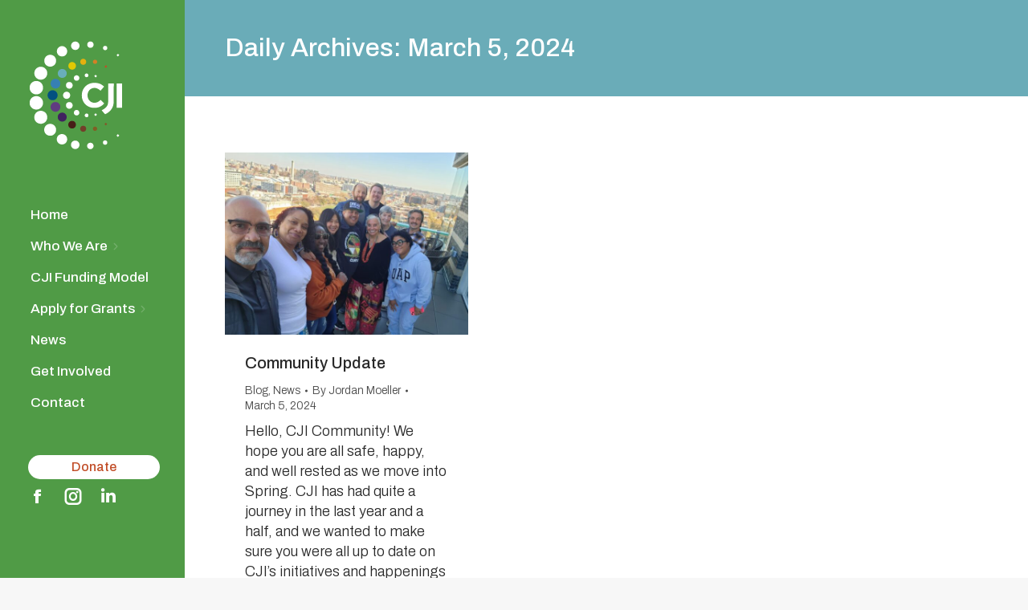

--- FILE ---
content_type: text/html; charset=UTF-8
request_url: https://cjifund.org/2024/03/05/
body_size: 16195
content:
<!DOCTYPE html>
<!--[if !(IE 6) | !(IE 7) | !(IE 8)  ]><!-->
<html lang="en-US" class="no-js">
<!--<![endif]-->
<head>
	<meta charset="UTF-8" />
		<meta name="viewport" content="width=device-width, initial-scale=1, maximum-scale=1, user-scalable=0">
			<link rel="profile" href="https://gmpg.org/xfn/11" />
	<title>March 5, 2024 &#8211; CJI</title>
<meta name='robots' content='max-image-preview:large' />
	<style>img:is([sizes="auto" i], [sizes^="auto," i]) { contain-intrinsic-size: 3000px 1500px }</style>
	<link rel='dns-prefetch' href='//cdnjs.cloudflare.com' />
<link rel='dns-prefetch' href='//maps.googleapis.com' />
<link rel='dns-prefetch' href='//fonts.googleapis.com' />
<link rel="alternate" type="application/rss+xml" title="CJI &raquo; Feed" href="https://cjifund.org/feed/" />
<link rel="alternate" type="application/rss+xml" title="CJI &raquo; Comments Feed" href="https://cjifund.org/comments/feed/" />
<script type="text/javascript">
/* <![CDATA[ */
window._wpemojiSettings = {"baseUrl":"https:\/\/s.w.org\/images\/core\/emoji\/16.0.1\/72x72\/","ext":".png","svgUrl":"https:\/\/s.w.org\/images\/core\/emoji\/16.0.1\/svg\/","svgExt":".svg","source":{"concatemoji":"https:\/\/cjifund.org\/wp-includes\/js\/wp-emoji-release.min.js?ver=6.8.3"}};
/*! This file is auto-generated */
!function(s,n){var o,i,e;function c(e){try{var t={supportTests:e,timestamp:(new Date).valueOf()};sessionStorage.setItem(o,JSON.stringify(t))}catch(e){}}function p(e,t,n){e.clearRect(0,0,e.canvas.width,e.canvas.height),e.fillText(t,0,0);var t=new Uint32Array(e.getImageData(0,0,e.canvas.width,e.canvas.height).data),a=(e.clearRect(0,0,e.canvas.width,e.canvas.height),e.fillText(n,0,0),new Uint32Array(e.getImageData(0,0,e.canvas.width,e.canvas.height).data));return t.every(function(e,t){return e===a[t]})}function u(e,t){e.clearRect(0,0,e.canvas.width,e.canvas.height),e.fillText(t,0,0);for(var n=e.getImageData(16,16,1,1),a=0;a<n.data.length;a++)if(0!==n.data[a])return!1;return!0}function f(e,t,n,a){switch(t){case"flag":return n(e,"\ud83c\udff3\ufe0f\u200d\u26a7\ufe0f","\ud83c\udff3\ufe0f\u200b\u26a7\ufe0f")?!1:!n(e,"\ud83c\udde8\ud83c\uddf6","\ud83c\udde8\u200b\ud83c\uddf6")&&!n(e,"\ud83c\udff4\udb40\udc67\udb40\udc62\udb40\udc65\udb40\udc6e\udb40\udc67\udb40\udc7f","\ud83c\udff4\u200b\udb40\udc67\u200b\udb40\udc62\u200b\udb40\udc65\u200b\udb40\udc6e\u200b\udb40\udc67\u200b\udb40\udc7f");case"emoji":return!a(e,"\ud83e\udedf")}return!1}function g(e,t,n,a){var r="undefined"!=typeof WorkerGlobalScope&&self instanceof WorkerGlobalScope?new OffscreenCanvas(300,150):s.createElement("canvas"),o=r.getContext("2d",{willReadFrequently:!0}),i=(o.textBaseline="top",o.font="600 32px Arial",{});return e.forEach(function(e){i[e]=t(o,e,n,a)}),i}function t(e){var t=s.createElement("script");t.src=e,t.defer=!0,s.head.appendChild(t)}"undefined"!=typeof Promise&&(o="wpEmojiSettingsSupports",i=["flag","emoji"],n.supports={everything:!0,everythingExceptFlag:!0},e=new Promise(function(e){s.addEventListener("DOMContentLoaded",e,{once:!0})}),new Promise(function(t){var n=function(){try{var e=JSON.parse(sessionStorage.getItem(o));if("object"==typeof e&&"number"==typeof e.timestamp&&(new Date).valueOf()<e.timestamp+604800&&"object"==typeof e.supportTests)return e.supportTests}catch(e){}return null}();if(!n){if("undefined"!=typeof Worker&&"undefined"!=typeof OffscreenCanvas&&"undefined"!=typeof URL&&URL.createObjectURL&&"undefined"!=typeof Blob)try{var e="postMessage("+g.toString()+"("+[JSON.stringify(i),f.toString(),p.toString(),u.toString()].join(",")+"));",a=new Blob([e],{type:"text/javascript"}),r=new Worker(URL.createObjectURL(a),{name:"wpTestEmojiSupports"});return void(r.onmessage=function(e){c(n=e.data),r.terminate(),t(n)})}catch(e){}c(n=g(i,f,p,u))}t(n)}).then(function(e){for(var t in e)n.supports[t]=e[t],n.supports.everything=n.supports.everything&&n.supports[t],"flag"!==t&&(n.supports.everythingExceptFlag=n.supports.everythingExceptFlag&&n.supports[t]);n.supports.everythingExceptFlag=n.supports.everythingExceptFlag&&!n.supports.flag,n.DOMReady=!1,n.readyCallback=function(){n.DOMReady=!0}}).then(function(){return e}).then(function(){var e;n.supports.everything||(n.readyCallback(),(e=n.source||{}).concatemoji?t(e.concatemoji):e.wpemoji&&e.twemoji&&(t(e.twemoji),t(e.wpemoji)))}))}((window,document),window._wpemojiSettings);
/* ]]> */
</script>
<link rel='stylesheet' id='mec-select2-style-css' href='https://cjifund.org/wp-content/plugins/modern-events-calendar-lite/assets/packages/select2/select2.min.css?ver=6.4.9' type='text/css' media='all' />
<link rel='stylesheet' id='mec-font-icons-css' href='https://cjifund.org/wp-content/plugins/modern-events-calendar-lite/assets/css/iconfonts.css?ver=6.8.3' type='text/css' media='all' />
<link rel='stylesheet' id='mec-frontend-style-css' href='https://cjifund.org/wp-content/plugins/modern-events-calendar-lite/assets/css/frontend.min.css?ver=6.4.9' type='text/css' media='all' />
<link rel='stylesheet' id='mec-tooltip-style-css' href='https://cjifund.org/wp-content/plugins/modern-events-calendar-lite/assets/packages/tooltip/tooltip.css?ver=6.8.3' type='text/css' media='all' />
<link rel='stylesheet' id='mec-tooltip-shadow-style-css' href='https://cjifund.org/wp-content/plugins/modern-events-calendar-lite/assets/packages/tooltip/tooltipster-sideTip-shadow.min.css?ver=6.8.3' type='text/css' media='all' />
<link rel='stylesheet' id='featherlight-css' href='https://cjifund.org/wp-content/plugins/modern-events-calendar-lite/assets/packages/featherlight/featherlight.css?ver=6.8.3' type='text/css' media='all' />
<link rel='stylesheet' id='mec-lity-style-css' href='https://cjifund.org/wp-content/plugins/modern-events-calendar-lite/assets/packages/lity/lity.min.css?ver=6.8.3' type='text/css' media='all' />
<link rel='stylesheet' id='mec-general-calendar-style-css' href='https://cjifund.org/wp-content/plugins/modern-events-calendar-lite/assets/css/mec-general-calendar.css?ver=6.8.3' type='text/css' media='all' />
<link rel='stylesheet' id='hfe-widgets-style-css' href='https://cjifund.org/wp-content/plugins/header-footer-elementor/inc/widgets-css/frontend.css?ver=2.8.1' type='text/css' media='all' />
<style id='wp-emoji-styles-inline-css' type='text/css'>

	img.wp-smiley, img.emoji {
		display: inline !important;
		border: none !important;
		box-shadow: none !important;
		height: 1em !important;
		width: 1em !important;
		margin: 0 0.07em !important;
		vertical-align: -0.1em !important;
		background: none !important;
		padding: 0 !important;
	}
</style>
<link rel='stylesheet' id='wp-block-library-css' href='https://cjifund.org/wp-includes/css/dist/block-library/style.min.css?ver=6.8.3' type='text/css' media='all' />
<style id='wp-block-library-theme-inline-css' type='text/css'>
.wp-block-audio :where(figcaption){color:#555;font-size:13px;text-align:center}.is-dark-theme .wp-block-audio :where(figcaption){color:#ffffffa6}.wp-block-audio{margin:0 0 1em}.wp-block-code{border:1px solid #ccc;border-radius:4px;font-family:Menlo,Consolas,monaco,monospace;padding:.8em 1em}.wp-block-embed :where(figcaption){color:#555;font-size:13px;text-align:center}.is-dark-theme .wp-block-embed :where(figcaption){color:#ffffffa6}.wp-block-embed{margin:0 0 1em}.blocks-gallery-caption{color:#555;font-size:13px;text-align:center}.is-dark-theme .blocks-gallery-caption{color:#ffffffa6}:root :where(.wp-block-image figcaption){color:#555;font-size:13px;text-align:center}.is-dark-theme :root :where(.wp-block-image figcaption){color:#ffffffa6}.wp-block-image{margin:0 0 1em}.wp-block-pullquote{border-bottom:4px solid;border-top:4px solid;color:currentColor;margin-bottom:1.75em}.wp-block-pullquote cite,.wp-block-pullquote footer,.wp-block-pullquote__citation{color:currentColor;font-size:.8125em;font-style:normal;text-transform:uppercase}.wp-block-quote{border-left:.25em solid;margin:0 0 1.75em;padding-left:1em}.wp-block-quote cite,.wp-block-quote footer{color:currentColor;font-size:.8125em;font-style:normal;position:relative}.wp-block-quote:where(.has-text-align-right){border-left:none;border-right:.25em solid;padding-left:0;padding-right:1em}.wp-block-quote:where(.has-text-align-center){border:none;padding-left:0}.wp-block-quote.is-large,.wp-block-quote.is-style-large,.wp-block-quote:where(.is-style-plain){border:none}.wp-block-search .wp-block-search__label{font-weight:700}.wp-block-search__button{border:1px solid #ccc;padding:.375em .625em}:where(.wp-block-group.has-background){padding:1.25em 2.375em}.wp-block-separator.has-css-opacity{opacity:.4}.wp-block-separator{border:none;border-bottom:2px solid;margin-left:auto;margin-right:auto}.wp-block-separator.has-alpha-channel-opacity{opacity:1}.wp-block-separator:not(.is-style-wide):not(.is-style-dots){width:100px}.wp-block-separator.has-background:not(.is-style-dots){border-bottom:none;height:1px}.wp-block-separator.has-background:not(.is-style-wide):not(.is-style-dots){height:2px}.wp-block-table{margin:0 0 1em}.wp-block-table td,.wp-block-table th{word-break:normal}.wp-block-table :where(figcaption){color:#555;font-size:13px;text-align:center}.is-dark-theme .wp-block-table :where(figcaption){color:#ffffffa6}.wp-block-video :where(figcaption){color:#555;font-size:13px;text-align:center}.is-dark-theme .wp-block-video :where(figcaption){color:#ffffffa6}.wp-block-video{margin:0 0 1em}:root :where(.wp-block-template-part.has-background){margin-bottom:0;margin-top:0;padding:1.25em 2.375em}
</style>
<style id='classic-theme-styles-inline-css' type='text/css'>
/*! This file is auto-generated */
.wp-block-button__link{color:#fff;background-color:#32373c;border-radius:9999px;box-shadow:none;text-decoration:none;padding:calc(.667em + 2px) calc(1.333em + 2px);font-size:1.125em}.wp-block-file__button{background:#32373c;color:#fff;text-decoration:none}
</style>
<style id='global-styles-inline-css' type='text/css'>
:root{--wp--preset--aspect-ratio--square: 1;--wp--preset--aspect-ratio--4-3: 4/3;--wp--preset--aspect-ratio--3-4: 3/4;--wp--preset--aspect-ratio--3-2: 3/2;--wp--preset--aspect-ratio--2-3: 2/3;--wp--preset--aspect-ratio--16-9: 16/9;--wp--preset--aspect-ratio--9-16: 9/16;--wp--preset--color--black: #000000;--wp--preset--color--cyan-bluish-gray: #abb8c3;--wp--preset--color--white: #FFF;--wp--preset--color--pale-pink: #f78da7;--wp--preset--color--vivid-red: #cf2e2e;--wp--preset--color--luminous-vivid-orange: #ff6900;--wp--preset--color--luminous-vivid-amber: #fcb900;--wp--preset--color--light-green-cyan: #7bdcb5;--wp--preset--color--vivid-green-cyan: #00d084;--wp--preset--color--pale-cyan-blue: #8ed1fc;--wp--preset--color--vivid-cyan-blue: #0693e3;--wp--preset--color--vivid-purple: #9b51e0;--wp--preset--color--accent: #e0c807;--wp--preset--color--dark-gray: #111;--wp--preset--color--light-gray: #767676;--wp--preset--gradient--vivid-cyan-blue-to-vivid-purple: linear-gradient(135deg,rgba(6,147,227,1) 0%,rgb(155,81,224) 100%);--wp--preset--gradient--light-green-cyan-to-vivid-green-cyan: linear-gradient(135deg,rgb(122,220,180) 0%,rgb(0,208,130) 100%);--wp--preset--gradient--luminous-vivid-amber-to-luminous-vivid-orange: linear-gradient(135deg,rgba(252,185,0,1) 0%,rgba(255,105,0,1) 100%);--wp--preset--gradient--luminous-vivid-orange-to-vivid-red: linear-gradient(135deg,rgba(255,105,0,1) 0%,rgb(207,46,46) 100%);--wp--preset--gradient--very-light-gray-to-cyan-bluish-gray: linear-gradient(135deg,rgb(238,238,238) 0%,rgb(169,184,195) 100%);--wp--preset--gradient--cool-to-warm-spectrum: linear-gradient(135deg,rgb(74,234,220) 0%,rgb(151,120,209) 20%,rgb(207,42,186) 40%,rgb(238,44,130) 60%,rgb(251,105,98) 80%,rgb(254,248,76) 100%);--wp--preset--gradient--blush-light-purple: linear-gradient(135deg,rgb(255,206,236) 0%,rgb(152,150,240) 100%);--wp--preset--gradient--blush-bordeaux: linear-gradient(135deg,rgb(254,205,165) 0%,rgb(254,45,45) 50%,rgb(107,0,62) 100%);--wp--preset--gradient--luminous-dusk: linear-gradient(135deg,rgb(255,203,112) 0%,rgb(199,81,192) 50%,rgb(65,88,208) 100%);--wp--preset--gradient--pale-ocean: linear-gradient(135deg,rgb(255,245,203) 0%,rgb(182,227,212) 50%,rgb(51,167,181) 100%);--wp--preset--gradient--electric-grass: linear-gradient(135deg,rgb(202,248,128) 0%,rgb(113,206,126) 100%);--wp--preset--gradient--midnight: linear-gradient(135deg,rgb(2,3,129) 0%,rgb(40,116,252) 100%);--wp--preset--font-size--small: 13px;--wp--preset--font-size--medium: 20px;--wp--preset--font-size--large: 36px;--wp--preset--font-size--x-large: 42px;--wp--preset--spacing--20: 0.44rem;--wp--preset--spacing--30: 0.67rem;--wp--preset--spacing--40: 1rem;--wp--preset--spacing--50: 1.5rem;--wp--preset--spacing--60: 2.25rem;--wp--preset--spacing--70: 3.38rem;--wp--preset--spacing--80: 5.06rem;--wp--preset--shadow--natural: 6px 6px 9px rgba(0, 0, 0, 0.2);--wp--preset--shadow--deep: 12px 12px 50px rgba(0, 0, 0, 0.4);--wp--preset--shadow--sharp: 6px 6px 0px rgba(0, 0, 0, 0.2);--wp--preset--shadow--outlined: 6px 6px 0px -3px rgba(255, 255, 255, 1), 6px 6px rgba(0, 0, 0, 1);--wp--preset--shadow--crisp: 6px 6px 0px rgba(0, 0, 0, 1);}:where(.is-layout-flex){gap: 0.5em;}:where(.is-layout-grid){gap: 0.5em;}body .is-layout-flex{display: flex;}.is-layout-flex{flex-wrap: wrap;align-items: center;}.is-layout-flex > :is(*, div){margin: 0;}body .is-layout-grid{display: grid;}.is-layout-grid > :is(*, div){margin: 0;}:where(.wp-block-columns.is-layout-flex){gap: 2em;}:where(.wp-block-columns.is-layout-grid){gap: 2em;}:where(.wp-block-post-template.is-layout-flex){gap: 1.25em;}:where(.wp-block-post-template.is-layout-grid){gap: 1.25em;}.has-black-color{color: var(--wp--preset--color--black) !important;}.has-cyan-bluish-gray-color{color: var(--wp--preset--color--cyan-bluish-gray) !important;}.has-white-color{color: var(--wp--preset--color--white) !important;}.has-pale-pink-color{color: var(--wp--preset--color--pale-pink) !important;}.has-vivid-red-color{color: var(--wp--preset--color--vivid-red) !important;}.has-luminous-vivid-orange-color{color: var(--wp--preset--color--luminous-vivid-orange) !important;}.has-luminous-vivid-amber-color{color: var(--wp--preset--color--luminous-vivid-amber) !important;}.has-light-green-cyan-color{color: var(--wp--preset--color--light-green-cyan) !important;}.has-vivid-green-cyan-color{color: var(--wp--preset--color--vivid-green-cyan) !important;}.has-pale-cyan-blue-color{color: var(--wp--preset--color--pale-cyan-blue) !important;}.has-vivid-cyan-blue-color{color: var(--wp--preset--color--vivid-cyan-blue) !important;}.has-vivid-purple-color{color: var(--wp--preset--color--vivid-purple) !important;}.has-black-background-color{background-color: var(--wp--preset--color--black) !important;}.has-cyan-bluish-gray-background-color{background-color: var(--wp--preset--color--cyan-bluish-gray) !important;}.has-white-background-color{background-color: var(--wp--preset--color--white) !important;}.has-pale-pink-background-color{background-color: var(--wp--preset--color--pale-pink) !important;}.has-vivid-red-background-color{background-color: var(--wp--preset--color--vivid-red) !important;}.has-luminous-vivid-orange-background-color{background-color: var(--wp--preset--color--luminous-vivid-orange) !important;}.has-luminous-vivid-amber-background-color{background-color: var(--wp--preset--color--luminous-vivid-amber) !important;}.has-light-green-cyan-background-color{background-color: var(--wp--preset--color--light-green-cyan) !important;}.has-vivid-green-cyan-background-color{background-color: var(--wp--preset--color--vivid-green-cyan) !important;}.has-pale-cyan-blue-background-color{background-color: var(--wp--preset--color--pale-cyan-blue) !important;}.has-vivid-cyan-blue-background-color{background-color: var(--wp--preset--color--vivid-cyan-blue) !important;}.has-vivid-purple-background-color{background-color: var(--wp--preset--color--vivid-purple) !important;}.has-black-border-color{border-color: var(--wp--preset--color--black) !important;}.has-cyan-bluish-gray-border-color{border-color: var(--wp--preset--color--cyan-bluish-gray) !important;}.has-white-border-color{border-color: var(--wp--preset--color--white) !important;}.has-pale-pink-border-color{border-color: var(--wp--preset--color--pale-pink) !important;}.has-vivid-red-border-color{border-color: var(--wp--preset--color--vivid-red) !important;}.has-luminous-vivid-orange-border-color{border-color: var(--wp--preset--color--luminous-vivid-orange) !important;}.has-luminous-vivid-amber-border-color{border-color: var(--wp--preset--color--luminous-vivid-amber) !important;}.has-light-green-cyan-border-color{border-color: var(--wp--preset--color--light-green-cyan) !important;}.has-vivid-green-cyan-border-color{border-color: var(--wp--preset--color--vivid-green-cyan) !important;}.has-pale-cyan-blue-border-color{border-color: var(--wp--preset--color--pale-cyan-blue) !important;}.has-vivid-cyan-blue-border-color{border-color: var(--wp--preset--color--vivid-cyan-blue) !important;}.has-vivid-purple-border-color{border-color: var(--wp--preset--color--vivid-purple) !important;}.has-vivid-cyan-blue-to-vivid-purple-gradient-background{background: var(--wp--preset--gradient--vivid-cyan-blue-to-vivid-purple) !important;}.has-light-green-cyan-to-vivid-green-cyan-gradient-background{background: var(--wp--preset--gradient--light-green-cyan-to-vivid-green-cyan) !important;}.has-luminous-vivid-amber-to-luminous-vivid-orange-gradient-background{background: var(--wp--preset--gradient--luminous-vivid-amber-to-luminous-vivid-orange) !important;}.has-luminous-vivid-orange-to-vivid-red-gradient-background{background: var(--wp--preset--gradient--luminous-vivid-orange-to-vivid-red) !important;}.has-very-light-gray-to-cyan-bluish-gray-gradient-background{background: var(--wp--preset--gradient--very-light-gray-to-cyan-bluish-gray) !important;}.has-cool-to-warm-spectrum-gradient-background{background: var(--wp--preset--gradient--cool-to-warm-spectrum) !important;}.has-blush-light-purple-gradient-background{background: var(--wp--preset--gradient--blush-light-purple) !important;}.has-blush-bordeaux-gradient-background{background: var(--wp--preset--gradient--blush-bordeaux) !important;}.has-luminous-dusk-gradient-background{background: var(--wp--preset--gradient--luminous-dusk) !important;}.has-pale-ocean-gradient-background{background: var(--wp--preset--gradient--pale-ocean) !important;}.has-electric-grass-gradient-background{background: var(--wp--preset--gradient--electric-grass) !important;}.has-midnight-gradient-background{background: var(--wp--preset--gradient--midnight) !important;}.has-small-font-size{font-size: var(--wp--preset--font-size--small) !important;}.has-medium-font-size{font-size: var(--wp--preset--font-size--medium) !important;}.has-large-font-size{font-size: var(--wp--preset--font-size--large) !important;}.has-x-large-font-size{font-size: var(--wp--preset--font-size--x-large) !important;}
:where(.wp-block-post-template.is-layout-flex){gap: 1.25em;}:where(.wp-block-post-template.is-layout-grid){gap: 1.25em;}
:where(.wp-block-columns.is-layout-flex){gap: 2em;}:where(.wp-block-columns.is-layout-grid){gap: 2em;}
:root :where(.wp-block-pullquote){font-size: 1.5em;line-height: 1.6;}
</style>
<link rel='stylesheet' id='contact-form-7-css' href='https://cjifund.org/wp-content/plugins/contact-form-7/includes/css/styles.css?ver=6.1.4' type='text/css' media='all' />
<link rel='stylesheet' id='go-pricing-styles-css' href='https://cjifund.org/wp-content/plugins/go_pricing/assets/css/go_pricing_styles.css?ver=3.4' type='text/css' media='all' />
<link rel='stylesheet' id='tp_twitter_plugin_css-css' href='https://cjifund.org/wp-content/plugins/recent-tweets-widget/tp_twitter_plugin.css?ver=1.0' type='text/css' media='screen' />
<link rel='stylesheet' id='simple-banner-style-css' href='https://cjifund.org/wp-content/plugins/simple-banner/simple-banner.css?ver=3.2.0' type='text/css' media='all' />
<link rel='stylesheet' id='wp-components-css' href='https://cjifund.org/wp-includes/css/dist/components/style.min.css?ver=6.8.3' type='text/css' media='all' />
<link rel='stylesheet' id='godaddy-styles-css' href='https://cjifund.org/wp-content/mu-plugins/vendor/wpex/godaddy-launch/includes/Dependencies/GoDaddy/Styles/build/latest.css?ver=2.0.2' type='text/css' media='all' />
<link rel='stylesheet' id='hfe-style-css' href='https://cjifund.org/wp-content/plugins/header-footer-elementor/assets/css/header-footer-elementor.css?ver=2.8.1' type='text/css' media='all' />
<link rel='stylesheet' id='elementor-frontend-css' href='https://cjifund.org/wp-content/plugins/elementor/assets/css/frontend.min.css?ver=3.34.1' type='text/css' media='all' />
<link rel='stylesheet' id='elementor-post-1584-css' href='https://cjifund.org/wp-content/uploads/elementor/css/post-1584.css?ver=1768738229' type='text/css' media='all' />
<link rel='stylesheet' id='search-filter-plugin-styles-css' href='https://cjifund.org/wp-content/plugins/search-filter-pro/public/assets/css/search-filter.min.css?ver=2.5.11' type='text/css' media='all' />
<link rel='stylesheet' id='the7-font-css' href='https://cjifund.org/wp-content/themes/dt-the7/fonts/icomoon-the7-font/icomoon-the7-font.min.css?ver=11.8.1' type='text/css' media='all' />
<link rel='stylesheet' id='dt-web-fonts-css' href='https://fonts.googleapis.com/css?family=Roboto:400,500,600,700%7CArchivo:300,400,400italic,500,500normal,600,700%7COpen+Sans:400,600,700' type='text/css' media='all' />
<link rel='stylesheet' id='dt-main-css' href='https://cjifund.org/wp-content/themes/dt-the7/css/main.min.css?ver=11.8.1' type='text/css' media='all' />
<style id='dt-main-inline-css' type='text/css'>
body #load {
  display: block;
  height: 100%;
  overflow: hidden;
  position: fixed;
  width: 100%;
  z-index: 9901;
  opacity: 1;
  visibility: visible;
  transition: all .35s ease-out;
}
.load-wrap {
  width: 100%;
  height: 100%;
  background-position: center center;
  background-repeat: no-repeat;
  text-align: center;
  display: -ms-flexbox;
  display: -ms-flex;
  display: flex;
  -ms-align-items: center;
  -ms-flex-align: center;
  align-items: center;
  -ms-flex-flow: column wrap;
  flex-flow: column wrap;
  -ms-flex-pack: center;
  -ms-justify-content: center;
  justify-content: center;
}
.load-wrap > svg {
  position: absolute;
  top: 50%;
  left: 50%;
  transform: translate(-50%,-50%);
}
#load {
  background: var(--the7-elementor-beautiful-loading-bg,#ffffff);
  --the7-beautiful-spinner-color2: var(--the7-beautiful-spinner-color,#509b46);
}

</style>
<link rel='stylesheet' id='the7-custom-scrollbar-css' href='https://cjifund.org/wp-content/themes/dt-the7/lib/custom-scrollbar/custom-scrollbar.min.css?ver=11.8.1' type='text/css' media='all' />
<link rel='stylesheet' id='the7-wpbakery-css' href='https://cjifund.org/wp-content/themes/dt-the7/css/wpbakery.min.css?ver=11.8.1' type='text/css' media='all' />
<link rel='stylesheet' id='the7-core-css' href='https://cjifund.org/wp-content/plugins/dt-the7-core/assets/css/post-type.min.css?ver=2.7.6' type='text/css' media='all' />
<link rel='stylesheet' id='hfe-elementor-icons-css' href='https://cjifund.org/wp-content/plugins/elementor/assets/lib/eicons/css/elementor-icons.min.css?ver=5.34.0' type='text/css' media='all' />
<link rel='stylesheet' id='hfe-icons-list-css' href='https://cjifund.org/wp-content/plugins/elementor/assets/css/widget-icon-list.min.css?ver=3.24.3' type='text/css' media='all' />
<link rel='stylesheet' id='hfe-social-icons-css' href='https://cjifund.org/wp-content/plugins/elementor/assets/css/widget-social-icons.min.css?ver=3.24.0' type='text/css' media='all' />
<link rel='stylesheet' id='hfe-social-share-icons-brands-css' href='https://cjifund.org/wp-content/plugins/elementor/assets/lib/font-awesome/css/brands.css?ver=5.15.3' type='text/css' media='all' />
<link rel='stylesheet' id='hfe-social-share-icons-fontawesome-css' href='https://cjifund.org/wp-content/plugins/elementor/assets/lib/font-awesome/css/fontawesome.css?ver=5.15.3' type='text/css' media='all' />
<link rel='stylesheet' id='hfe-nav-menu-icons-css' href='https://cjifund.org/wp-content/plugins/elementor/assets/lib/font-awesome/css/solid.css?ver=5.15.3' type='text/css' media='all' />
<link rel='stylesheet' id='the7-css-vars-css' href='https://cjifund.org/wp-content/uploads/the7-css/css-vars.css?ver=41d0216dd658' type='text/css' media='all' />
<link rel='stylesheet' id='dt-custom-css' href='https://cjifund.org/wp-content/uploads/the7-css/custom.css?ver=41d0216dd658' type='text/css' media='all' />
<link rel='stylesheet' id='dt-media-css' href='https://cjifund.org/wp-content/uploads/the7-css/media.css?ver=41d0216dd658' type='text/css' media='all' />
<link rel='stylesheet' id='the7-mega-menu-css' href='https://cjifund.org/wp-content/uploads/the7-css/mega-menu.css?ver=41d0216dd658' type='text/css' media='all' />
<link rel='stylesheet' id='the7-elements-albums-portfolio-css' href='https://cjifund.org/wp-content/uploads/the7-css/the7-elements-albums-portfolio.css?ver=41d0216dd658' type='text/css' media='all' />
<link rel='stylesheet' id='the7-elements-css' href='https://cjifund.org/wp-content/uploads/the7-css/post-type-dynamic.css?ver=41d0216dd658' type='text/css' media='all' />
<link rel='stylesheet' id='style-css' href='https://cjifund.org/wp-content/themes/dt-the7-child/style.css?ver=11.8.1' type='text/css' media='all' />
<link rel='stylesheet' id='the7-elementor-global-css' href='https://cjifund.org/wp-content/themes/dt-the7/css/compatibility/elementor/elementor-global.min.css?ver=11.8.1' type='text/css' media='all' />
<link rel='stylesheet' id='ultimate-vc-addons-style-min-css' href='https://cjifund.org/wp-content/plugins/Ultimate_VC_Addons/assets/min-css/ultimate.min.css?ver=3.19.14' type='text/css' media='all' />
<link rel='stylesheet' id='ultimate-vc-addons-icons-css' href='https://cjifund.org/wp-content/plugins/Ultimate_VC_Addons/assets/css/icons.css?ver=3.19.14' type='text/css' media='all' />
<link rel='stylesheet' id='ultimate-vc-addons-vidcons-css' href='https://cjifund.org/wp-content/plugins/Ultimate_VC_Addons/assets/fonts/vidcons.css?ver=3.19.14' type='text/css' media='all' />
<link rel='stylesheet' id='custom-layouts-styles-css' href='https://cjifund.org/wp-content/uploads/custom-layouts/style.css?ver=10' type='text/css' media='all' />
<link rel='stylesheet' id='elementor-gf-local-roboto-css' href='https://cjifund.org/wp-content/uploads/elementor/google-fonts/css/roboto.css?ver=1755975871' type='text/css' media='all' />
<link rel='stylesheet' id='elementor-gf-local-robotoslab-css' href='https://cjifund.org/wp-content/uploads/elementor/google-fonts/css/robotoslab.css?ver=1755975875' type='text/css' media='all' />
<script type="text/javascript" src="https://cjifund.org/wp-includes/js/jquery/jquery.min.js?ver=3.7.1" id="jquery-core-js"></script>
<script type="text/javascript" src="https://cjifund.org/wp-includes/js/jquery/jquery-migrate.min.js?ver=3.4.1" id="jquery-migrate-js"></script>
<script type="text/javascript" id="jquery-js-after">
/* <![CDATA[ */
!function($){"use strict";$(document).ready(function(){$(this).scrollTop()>100&&$(".hfe-scroll-to-top-wrap").removeClass("hfe-scroll-to-top-hide"),$(window).scroll(function(){$(this).scrollTop()<100?$(".hfe-scroll-to-top-wrap").fadeOut(300):$(".hfe-scroll-to-top-wrap").fadeIn(300)}),$(".hfe-scroll-to-top-wrap").on("click",function(){$("html, body").animate({scrollTop:0},300);return!1})})}(jQuery);
!function($){'use strict';$(document).ready(function(){var bar=$('.hfe-reading-progress-bar');if(!bar.length)return;$(window).on('scroll',function(){var s=$(window).scrollTop(),d=$(document).height()-$(window).height(),p=d? s/d*100:0;bar.css('width',p+'%')});});}(jQuery);
/* ]]> */
</script>
<script type="text/javascript" src="https://cjifund.org/wp-includes/js/jquery/ui/core.min.js?ver=1.13.3" id="jquery-ui-core-js"></script>
<script type="text/javascript" src="https://cjifund.org/wp-content/plugins/modern-events-calendar-lite/assets/js/mec-general-calendar.js?ver=6.4.9" id="mec-general-calendar-script-js"></script>
<script type="text/javascript" id="mec-frontend-script-js-extra">
/* <![CDATA[ */
var mecdata = {"day":"day","days":"days","hour":"hour","hours":"hours","minute":"minute","minutes":"minutes","second":"second","seconds":"seconds","elementor_edit_mode":"no","recapcha_key":"","ajax_url":"https:\/\/cjifund.org\/wp-admin\/admin-ajax.php","fes_nonce":"331c25691a","current_year":"2026","current_month":"01","datepicker_format":"yy-mm-dd"};
/* ]]> */
</script>
<script type="text/javascript" src="https://cjifund.org/wp-content/plugins/modern-events-calendar-lite/assets/js/frontend.js?ver=6.4.9" id="mec-frontend-script-js"></script>
<script type="text/javascript" src="https://cjifund.org/wp-content/plugins/modern-events-calendar-lite/assets/js/events.js?ver=6.4.9" id="mec-events-script-js"></script>
<script type="text/javascript" id="gw-tweenmax-js-before">
/* <![CDATA[ */
var oldGS=window.GreenSockGlobals,oldGSQueue=window._gsQueue,oldGSDefine=window._gsDefine;window._gsDefine=null;delete(window._gsDefine);var gwGS=window.GreenSockGlobals={};
/* ]]> */
</script>
<script type="text/javascript" src="https://cdnjs.cloudflare.com/ajax/libs/gsap/1.11.2/TweenMax.min.js" id="gw-tweenmax-js"></script>
<script type="text/javascript" id="gw-tweenmax-js-after">
/* <![CDATA[ */
try{window.GreenSockGlobals=null;window._gsQueue=null;window._gsDefine=null;delete(window.GreenSockGlobals);delete(window._gsQueue);delete(window._gsDefine);window.GreenSockGlobals=oldGS;window._gsQueue=oldGSQueue;window._gsDefine=oldGSDefine;}catch(e){}
/* ]]> */
</script>
<script type="text/javascript" id="simple-banner-script-js-before">
/* <![CDATA[ */
const simpleBannerScriptParams = {"pro_version_enabled":"","debug_mode":false,"id":1450,"version":"3.2.0","banner_params":[{"hide_simple_banner":false,"simple_banner_prepend_element":false,"simple_banner_position":false,"header_margin":false,"header_padding":false,"wp_body_open_enabled":false,"wp_body_open":true,"simple_banner_z_index":false,"simple_banner_text":false,"disabled_on_current_page":false,"disabled_pages_array":[],"is_current_page_a_post":true,"disabled_on_posts":false,"simple_banner_disabled_page_paths":false,"simple_banner_font_size":false,"simple_banner_color":false,"simple_banner_text_color":false,"simple_banner_link_color":false,"simple_banner_close_color":false,"simple_banner_custom_css":false,"simple_banner_scrolling_custom_css":false,"simple_banner_text_custom_css":false,"simple_banner_button_css":false,"site_custom_css":false,"keep_site_custom_css":false,"site_custom_js":false,"keep_site_custom_js":false,"close_button_enabled":false,"close_button_expiration":false,"close_button_cookie_set":false,"current_date":{"date":"2026-01-18 22:25:03.879414","timezone_type":3,"timezone":"UTC"},"start_date":{"date":"2026-01-18 22:25:03.879427","timezone_type":3,"timezone":"UTC"},"end_date":{"date":"2026-01-18 22:25:03.879435","timezone_type":3,"timezone":"UTC"},"simple_banner_start_after_date":false,"simple_banner_remove_after_date":false,"simple_banner_insert_inside_element":false}]}
/* ]]> */
</script>
<script type="text/javascript" src="https://cjifund.org/wp-content/plugins/simple-banner/simple-banner.js?ver=3.2.0" id="simple-banner-script-js"></script>
<script type="text/javascript" id="search-filter-plugin-build-js-extra">
/* <![CDATA[ */
var SF_LDATA = {"ajax_url":"https:\/\/cjifund.org\/wp-admin\/admin-ajax.php","home_url":"https:\/\/cjifund.org\/","extensions":[]};
/* ]]> */
</script>
<script type="text/javascript" src="https://cjifund.org/wp-content/plugins/search-filter-pro/public/assets/js/search-filter-build.min.js?ver=2.5.11" id="search-filter-plugin-build-js"></script>
<script type="text/javascript" src="https://cjifund.org/wp-content/plugins/search-filter-pro/public/assets/js/chosen.jquery.min.js?ver=2.5.11" id="search-filter-plugin-chosen-js"></script>
<script type="text/javascript" id="dt-above-fold-js-extra">
/* <![CDATA[ */
var dtLocal = {"themeUrl":"https:\/\/cjifund.org\/wp-content\/themes\/dt-the7","passText":"To view this protected post, enter the password below:","moreButtonText":{"loading":"Loading...","loadMore":"Load more"},"postID":"1450","ajaxurl":"https:\/\/cjifund.org\/wp-admin\/admin-ajax.php","REST":{"baseUrl":"https:\/\/cjifund.org\/wp-json\/the7\/v1","endpoints":{"sendMail":"\/send-mail"}},"contactMessages":{"required":"One or more fields have an error. Please check and try again.","terms":"Please accept the privacy policy.","fillTheCaptchaError":"Please, fill the captcha."},"captchaSiteKey":"","ajaxNonce":"da5c1200f8","pageData":{"type":"archive","template":"archive","layout":"masonry"},"themeSettings":{"smoothScroll":"off","lazyLoading":false,"desktopHeader":{"height":""},"ToggleCaptionEnabled":"disabled","ToggleCaption":"Navigation","floatingHeader":{"showAfter":94,"showMenu":true,"height":90,"logo":{"showLogo":true,"html":"<img class=\" preload-me\" src=\"https:\/\/cjifund.org\/wp-content\/themes\/dt-the7\/inc\/presets\/images\/full\/skin11r.header-style-floating-logo-regular.png\" srcset=\"https:\/\/cjifund.org\/wp-content\/themes\/dt-the7\/inc\/presets\/images\/full\/skin11r.header-style-floating-logo-regular.png 44w, https:\/\/cjifund.org\/wp-content\/themes\/dt-the7\/inc\/presets\/images\/full\/skin11r.header-style-floating-logo-hd.png 88w\" width=\"44\" height=\"44\"   sizes=\"44px\" alt=\"CJI\" \/>","url":"https:\/\/cjifund.org\/"}},"topLine":{"floatingTopLine":{"logo":{"showLogo":false,"html":""}}},"mobileHeader":{"firstSwitchPoint":992,"secondSwitchPoint":778,"firstSwitchPointHeight":60,"secondSwitchPointHeight":60,"mobileToggleCaptionEnabled":"disabled","mobileToggleCaption":"Menu"},"stickyMobileHeaderFirstSwitch":{"logo":{"html":"<img class=\" preload-me\" src=\"https:\/\/cjifund.org\/wp-content\/uploads\/2022\/08\/CJI-logo-W78.png\" srcset=\"https:\/\/cjifund.org\/wp-content\/uploads\/2022\/08\/CJI-logo-W78.png 77w, https:\/\/cjifund.org\/wp-content\/uploads\/2022\/04\/CJI-logo-white-165h.png 144w\" width=\"77\" height=\"89\"   sizes=\"77px\" alt=\"CJI\" \/>"}},"stickyMobileHeaderSecondSwitch":{"logo":{"html":"<img class=\" preload-me\" src=\"https:\/\/cjifund.org\/wp-content\/uploads\/2022\/08\/CJI-logo-W78.png\" srcset=\"https:\/\/cjifund.org\/wp-content\/uploads\/2022\/08\/CJI-logo-W78.png 77w, https:\/\/cjifund.org\/wp-content\/uploads\/2022\/04\/CJI-logo-white-165h.png 144w\" width=\"77\" height=\"89\"   sizes=\"77px\" alt=\"CJI\" \/>"}},"sidebar":{"switchPoint":992},"boxedWidth":"1280px"},"VCMobileScreenWidth":"768","elementor":{"settings":{"container_width":0}}};
var dtShare = {"shareButtonText":{"facebook":"Share on Facebook","twitter":"Tweet","pinterest":"Pin it","linkedin":"Share on Linkedin","whatsapp":"Share on Whatsapp"},"overlayOpacity":"85"};
/* ]]> */
</script>
<script type="text/javascript" src="https://cjifund.org/wp-content/themes/dt-the7/js/above-the-fold.min.js?ver=11.8.1" id="dt-above-fold-js"></script>
<script type="text/javascript" src="https://cjifund.org/wp-content/plugins/Ultimate_VC_Addons/assets/min-js/modernizr-custom.min.js?ver=3.19.14" id="ultimate-vc-addons-modernizr-js"></script>
<script type="text/javascript" src="https://cjifund.org/wp-content/plugins/Ultimate_VC_Addons/assets/min-js/jquery-ui.min.js?ver=3.19.14" id="jquery_ui-js"></script>
<script type="text/javascript" src="https://maps.googleapis.com/maps/api/js" id="ultimate-vc-addons-googleapis-js"></script>
<script type="text/javascript" src="https://cjifund.org/wp-includes/js/jquery/ui/mouse.min.js?ver=1.13.3" id="jquery-ui-mouse-js"></script>
<script type="text/javascript" src="https://cjifund.org/wp-includes/js/jquery/ui/slider.min.js?ver=1.13.3" id="jquery-ui-slider-js"></script>
<script type="text/javascript" src="https://cjifund.org/wp-content/plugins/Ultimate_VC_Addons/assets/min-js/jquery-ui-labeledslider.min.js?ver=3.19.14" id="ultimate-vc-addons_range_tick-js"></script>
<script type="text/javascript" src="https://cjifund.org/wp-content/plugins/Ultimate_VC_Addons/assets/min-js/ultimate.min.js?ver=3.19.14" id="ultimate-vc-addons-script-js"></script>
<script type="text/javascript" src="https://cjifund.org/wp-content/plugins/Ultimate_VC_Addons/assets/min-js/modal-all.min.js?ver=3.19.14" id="ultimate-vc-addons-modal-all-js"></script>
<script type="text/javascript" src="https://cjifund.org/wp-content/plugins/Ultimate_VC_Addons/assets/min-js/jparallax.min.js?ver=3.19.14" id="ultimate-vc-addons-jquery.shake-js"></script>
<script type="text/javascript" src="https://cjifund.org/wp-content/plugins/Ultimate_VC_Addons/assets/min-js/vhparallax.min.js?ver=3.19.14" id="ultimate-vc-addons-jquery.vhparallax-js"></script>
<script type="text/javascript" src="https://cjifund.org/wp-content/plugins/Ultimate_VC_Addons/assets/min-js/ultimate_bg.min.js?ver=3.19.14" id="ultimate-vc-addons-row-bg-js"></script>
<script type="text/javascript" src="https://cjifund.org/wp-content/plugins/Ultimate_VC_Addons/assets/min-js/mb-YTPlayer.min.js?ver=3.19.14" id="ultimate-vc-addons-jquery.ytplayer-js"></script>
<script></script><link rel="https://api.w.org/" href="https://cjifund.org/wp-json/" /><link rel="EditURI" type="application/rsd+xml" title="RSD" href="https://cjifund.org/xmlrpc.php?rsd" />
<meta name="generator" content="WordPress 6.8.3" />
<meta name="cdp-version" content="1.5.0" /><style id="simple-banner-background-color" type="text/css">.simple-banner{background: #024985;}</style><style id="simple-banner-text-color" type="text/css">.simple-banner .simple-banner-text{color: #ffffff;}</style><style id="simple-banner-link-color" type="text/css">.simple-banner .simple-banner-text a{color:#f16521;}</style><style id="simple-banner-z-index" type="text/css">.simple-banner{z-index: 99999;}</style><style id="simple-banner-site-custom-css-dummy" type="text/css"></style><script id="simple-banner-site-custom-js-dummy" type="text/javascript"></script><meta name="generator" content="Elementor 3.34.1; features: e_font_icon_svg; settings: css_print_method-external, google_font-enabled, font_display-swap">
			<style>
				.e-con.e-parent:nth-of-type(n+4):not(.e-lazyloaded):not(.e-no-lazyload),
				.e-con.e-parent:nth-of-type(n+4):not(.e-lazyloaded):not(.e-no-lazyload) * {
					background-image: none !important;
				}
				@media screen and (max-height: 1024px) {
					.e-con.e-parent:nth-of-type(n+3):not(.e-lazyloaded):not(.e-no-lazyload),
					.e-con.e-parent:nth-of-type(n+3):not(.e-lazyloaded):not(.e-no-lazyload) * {
						background-image: none !important;
					}
				}
				@media screen and (max-height: 640px) {
					.e-con.e-parent:nth-of-type(n+2):not(.e-lazyloaded):not(.e-no-lazyload),
					.e-con.e-parent:nth-of-type(n+2):not(.e-lazyloaded):not(.e-no-lazyload) * {
						background-image: none !important;
					}
				}
			</style>
			<meta name="generator" content="Powered by WPBakery Page Builder - drag and drop page builder for WordPress."/>
<meta name="generator" content="Powered by Slider Revolution 6.6.15 - responsive, Mobile-Friendly Slider Plugin for WordPress with comfortable drag and drop interface." />
<script type="text/javascript" id="the7-loader-script">
document.addEventListener("DOMContentLoaded", function(event) {
	var load = document.getElementById("load");
	if(!load.classList.contains('loader-removed')){
		var removeLoading = setTimeout(function() {
			load.className += " loader-removed";
		}, 300);
	}
});
</script>
		<link rel="icon" href="https://cjifund.org/wp-content/uploads/2022/04/FAV-16px.png" type="image/png" sizes="16x16"/><link rel="icon" href="https://cjifund.org/wp-content/uploads/2022/04/FAV-32px.png" type="image/png" sizes="32x32"/><script>function setREVStartSize(e){
			//window.requestAnimationFrame(function() {
				window.RSIW = window.RSIW===undefined ? window.innerWidth : window.RSIW;
				window.RSIH = window.RSIH===undefined ? window.innerHeight : window.RSIH;
				try {
					var pw = document.getElementById(e.c).parentNode.offsetWidth,
						newh;
					pw = pw===0 || isNaN(pw) || (e.l=="fullwidth" || e.layout=="fullwidth") ? window.RSIW : pw;
					e.tabw = e.tabw===undefined ? 0 : parseInt(e.tabw);
					e.thumbw = e.thumbw===undefined ? 0 : parseInt(e.thumbw);
					e.tabh = e.tabh===undefined ? 0 : parseInt(e.tabh);
					e.thumbh = e.thumbh===undefined ? 0 : parseInt(e.thumbh);
					e.tabhide = e.tabhide===undefined ? 0 : parseInt(e.tabhide);
					e.thumbhide = e.thumbhide===undefined ? 0 : parseInt(e.thumbhide);
					e.mh = e.mh===undefined || e.mh=="" || e.mh==="auto" ? 0 : parseInt(e.mh,0);
					if(e.layout==="fullscreen" || e.l==="fullscreen")
						newh = Math.max(e.mh,window.RSIH);
					else{
						e.gw = Array.isArray(e.gw) ? e.gw : [e.gw];
						for (var i in e.rl) if (e.gw[i]===undefined || e.gw[i]===0) e.gw[i] = e.gw[i-1];
						e.gh = e.el===undefined || e.el==="" || (Array.isArray(e.el) && e.el.length==0)? e.gh : e.el;
						e.gh = Array.isArray(e.gh) ? e.gh : [e.gh];
						for (var i in e.rl) if (e.gh[i]===undefined || e.gh[i]===0) e.gh[i] = e.gh[i-1];
											
						var nl = new Array(e.rl.length),
							ix = 0,
							sl;
						e.tabw = e.tabhide>=pw ? 0 : e.tabw;
						e.thumbw = e.thumbhide>=pw ? 0 : e.thumbw;
						e.tabh = e.tabhide>=pw ? 0 : e.tabh;
						e.thumbh = e.thumbhide>=pw ? 0 : e.thumbh;
						for (var i in e.rl) nl[i] = e.rl[i]<window.RSIW ? 0 : e.rl[i];
						sl = nl[0];
						for (var i in nl) if (sl>nl[i] && nl[i]>0) { sl = nl[i]; ix=i;}
						var m = pw>(e.gw[ix]+e.tabw+e.thumbw) ? 1 : (pw-(e.tabw+e.thumbw)) / (e.gw[ix]);
						newh =  (e.gh[ix] * m) + (e.tabh + e.thumbh);
					}
					var el = document.getElementById(e.c);
					if (el!==null && el) el.style.height = newh+"px";
					el = document.getElementById(e.c+"_wrapper");
					if (el!==null && el) {
						el.style.height = newh+"px";
						el.style.display = "block";
					}
				} catch(e){
					console.log("Failure at Presize of Slider:" + e)
				}
			//});
		  };</script>
<noscript><style> .wpb_animate_when_almost_visible { opacity: 1; }</style></noscript><style id='the7-custom-inline-css' type='text/css'>
.sub-nav .menu-item i.fa,
.sub-nav .menu-item i.fas,
.sub-nav .menu-item i.far,
.sub-nav .menu-item i.fab {
	text-align: center;
	width: 1.25em;
}

/*search and filter style*/

.searchandfilter > ul
{
	margin:0;
	padding:20px 0px 20px;
	background-color: #DBD5C8;
	text-align:center;
	    line-height: 28px;
	border-left: solid 10px #519B46;

}
.searchandfilter > ul > li
{
	display:inline-block;
	padding-right:10px;
}

/*
select.sf-input-select {
	font-size:14px;
}
*/
.searchandfilter select.sf-input-select {
   	font-size:14px;
    min-width: 170px;
    padding-right: 10px;
	padding-left: 10px;
    text-align: center;
}
/*
input.search-filter-reset {
	padding:5px !important;
}
*/

.searchandfilter h4 {
    margin: 0;
    padding: 5px 0 5px;
    font-size: 16px;
}


/* FOOTER NEWSLETTER FORM */
footer .ctct-inline-form .ctct-form-defaults, footer ctct-form-embed.form_0 .ctct-form-defaults {
	background-color: transparent !important;
	padding: 0 !important;
}
 

footer .ctct-inline-form .ctct-form-defaults h2 {
	display: none;
}

 
footer .ctct-inline-form .ctct-form-defaults label, footer .ctct-inline-form .ctct-form-defaults p {
	color: #fff !important;
	line-height: 1 !important;
	font-size: 14px !important;
}

footer #first_name_field_0, footer #last_name_field_0 {
	display: none;
}

footer #email_address_field_0 {
	margin-bottom: 8px;
}

#gdpr_text {
	display: none;
}

footer .ctct-inline-form input, footer .ctct-inline-form button {
	border-radius: 50px !important;
}
</style>
</head>
<body id="the7-body" class="archive date wp-embed-responsive wp-theme-dt-the7 wp-child-theme-dt-the7-child the7-core-ver-2.7.6 ehf-template-dt-the7 ehf-stylesheet-dt-the7-child layout-masonry description-under-image dt-responsive-on header-side-left right-mobile-menu-close-icon ouside-menu-close-icon mobile-hamburger-close-bg-enable mobile-hamburger-close-bg-hover-enable  fade-medium-mobile-menu-close-icon fade-medium-menu-close-icon srcset-enabled btn-flat custom-btn-color btn-bg-off btn-hover-bg-off custom-btn-hover-color floating-top-bar sticky-mobile-header first-switch-logo-left first-switch-menu-right second-switch-logo-left second-switch-menu-right right-mobile-menu layzr-loading-on popup-message-style the7-ver-11.8.1 wpb-js-composer js-comp-ver-7.0 vc_responsive elementor-default elementor-kit-1584">
<!-- The7 11.8.1 -->
<div id="load" class="spinner-loader">
	<div class="load-wrap"><style type="text/css">
    [class*="the7-spinner-animate-"]{
        animation: spinner-animation 1s cubic-bezier(1,1,1,1) infinite;
        x:46.5px;
        y:40px;
        width:7px;
        height:20px;
        fill:var(--the7-beautiful-spinner-color2);
        opacity: 0.2;
    }
    .the7-spinner-animate-2{
        animation-delay: 0.083s;
    }
    .the7-spinner-animate-3{
        animation-delay: 0.166s;
    }
    .the7-spinner-animate-4{
         animation-delay: 0.25s;
    }
    .the7-spinner-animate-5{
         animation-delay: 0.33s;
    }
    .the7-spinner-animate-6{
         animation-delay: 0.416s;
    }
    .the7-spinner-animate-7{
         animation-delay: 0.5s;
    }
    .the7-spinner-animate-8{
         animation-delay: 0.58s;
    }
    .the7-spinner-animate-9{
         animation-delay: 0.666s;
    }
    .the7-spinner-animate-10{
         animation-delay: 0.75s;
    }
    .the7-spinner-animate-11{
        animation-delay: 0.83s;
    }
    .the7-spinner-animate-12{
        animation-delay: 0.916s;
    }
    @keyframes spinner-animation{
        from {
            opacity: 1;
        }
        to{
            opacity: 0;
        }
    }
</style>
<svg width="75px" height="75px" xmlns="http://www.w3.org/2000/svg" viewBox="0 0 100 100" preserveAspectRatio="xMidYMid">
	<rect class="the7-spinner-animate-1" rx="5" ry="5" transform="rotate(0 50 50) translate(0 -30)"></rect>
	<rect class="the7-spinner-animate-2" rx="5" ry="5" transform="rotate(30 50 50) translate(0 -30)"></rect>
	<rect class="the7-spinner-animate-3" rx="5" ry="5" transform="rotate(60 50 50) translate(0 -30)"></rect>
	<rect class="the7-spinner-animate-4" rx="5" ry="5" transform="rotate(90 50 50) translate(0 -30)"></rect>
	<rect class="the7-spinner-animate-5" rx="5" ry="5" transform="rotate(120 50 50) translate(0 -30)"></rect>
	<rect class="the7-spinner-animate-6" rx="5" ry="5" transform="rotate(150 50 50) translate(0 -30)"></rect>
	<rect class="the7-spinner-animate-7" rx="5" ry="5" transform="rotate(180 50 50) translate(0 -30)"></rect>
	<rect class="the7-spinner-animate-8" rx="5" ry="5" transform="rotate(210 50 50) translate(0 -30)"></rect>
	<rect class="the7-spinner-animate-9" rx="5" ry="5" transform="rotate(240 50 50) translate(0 -30)"></rect>
	<rect class="the7-spinner-animate-10" rx="5" ry="5" transform="rotate(270 50 50) translate(0 -30)"></rect>
	<rect class="the7-spinner-animate-11" rx="5" ry="5" transform="rotate(300 50 50) translate(0 -30)"></rect>
	<rect class="the7-spinner-animate-12" rx="5" ry="5" transform="rotate(330 50 50) translate(0 -30)"></rect>
</svg></div>
</div>
<div id="page" >
	<a class="skip-link screen-reader-text" href="#content">Skip to content</a>

<div class="masthead side-header fully-inside widgets full-height sub-sideways small-mobile-menu-icon dt-parent-menu-clickable show-sub-menu-on-hover show-device-logo show-mobile-logo" role="banner">
	

	<div class="top-bar top-bar-empty top-bar-line-hide">
	<div class="top-bar-bg" ></div>
	<div class="mini-widgets left-widgets"></div><div class="mini-widgets right-widgets"></div></div>

	<header class="header-bar">

		<div class="branding">
	<div id="site-title" class="assistive-text">CJI</div>
	<div id="site-description" class="assistive-text">Circle for Justice Innovations</div>
	<a class="" href="https://cjifund.org/"><img class=" preload-me" src="https://cjifund.org/wp-content/uploads/2022/04/CJI-logo-white-136h.png" srcset="https://cjifund.org/wp-content/uploads/2022/04/CJI-logo-white-136h.png 119w, https://cjifund.org/wp-content/uploads/2022/04/CJI-logo-white-165h.png 144w" width="119" height="137"   sizes="119px" alt="CJI" /><img class="mobile-logo preload-me" src="https://cjifund.org/wp-content/uploads/2022/08/CJI-logo-W78.png" srcset="https://cjifund.org/wp-content/uploads/2022/08/CJI-logo-W78.png 77w, https://cjifund.org/wp-content/uploads/2022/04/CJI-logo-white-165h.png 144w" width="77" height="89"   sizes="77px" alt="CJI" /></a></div>

		<ul id="primary-menu" class="main-nav underline-decoration l-to-r-line level-arrows-on outside-item-remove-margin"><li class="menu-item menu-item-type-post_type menu-item-object-page menu-item-home menu-item-11 first depth-0"><a href='https://cjifund.org/' data-level='1'><span class="menu-item-text"><span class="menu-text">Home</span></span></a></li> <li class="menu-item menu-item-type-post_type menu-item-object-page menu-item-has-children menu-item-44 has-children depth-0"><a href='https://cjifund.org/who-we-are/' data-level='1'><span class="menu-item-text"><span class="menu-text">Who We Are</span></span></a><ul class="sub-nav hover-style-bg level-arrows-on"><li class="menu-item menu-item-type-post_type menu-item-object-page menu-item-333 first depth-1"><a href='https://cjifund.org/staff/' data-level='2'><span class="menu-item-text"><span class="menu-text">Staff</span></span></a></li> <li class="menu-item menu-item-type-post_type menu-item-object-page menu-item-332 depth-1"><a href='https://cjifund.org/circle-members/' data-level='2'><span class="menu-item-text"><span class="menu-text">Circle Members</span></span></a></li> <li class="menu-item menu-item-type-post_type menu-item-object-page menu-item-331 depth-1"><a href='https://cjifund.org/board-members/' data-level='2'><span class="menu-item-text"><span class="menu-text">Board Members</span></span></a></li> <li class="menu-item menu-item-type-post_type menu-item-object-page menu-item-493 depth-1"><a href='https://cjifund.org/grantee-partners/' data-level='2'><span class="menu-item-text"><span class="menu-text">Grantee Partners</span></span></a></li> </ul></li> <li class="menu-item menu-item-type-post_type menu-item-object-page menu-item-492 depth-0"><a href='https://cjifund.org/cji-funding-model/' data-level='1'><span class="menu-item-text"><span class="menu-text">CJI Funding Model</span></span></a></li> <li class="menu-item menu-item-type-post_type menu-item-object-page menu-item-has-children menu-item-42 has-children depth-0"><a href='https://cjifund.org/apply-for-grants/' data-level='1'><span class="menu-item-text"><span class="menu-text">Apply for Grants</span></span></a><ul class="sub-nav hover-style-bg level-arrows-on"><li class="menu-item menu-item-type-post_type menu-item-object-page menu-item-660 first depth-1"><a href='https://cjifund.org/leadership-circle/' data-level='2'><span class="menu-item-text"><span class="menu-text">Leadership Circle</span></span></a></li> <li class="menu-item menu-item-type-post_type menu-item-object-page menu-item-657 depth-1"><a href='https://cjifund.org/until-shes-free/' data-level='2'><span class="menu-item-text"><span class="menu-text">Until She’s Free</span></span></a></li> <li class="menu-item menu-item-type-post_type menu-item-object-page menu-item-658 depth-1"><a href='https://cjifund.org/sos-circle/' data-level='2'><span class="menu-item-text"><span class="menu-text">Strategic Opportunities Support &#8211; Rapid Response Circle</span></span></a></li> <li class="menu-item menu-item-type-post_type menu-item-object-page menu-item-656 depth-1"><a href='https://cjifund.org/legacy-programs/' data-level='2'><span class="menu-item-text"><span class="menu-text">Legacy Programs</span></span></a></li> </ul></li> <li class="menu-item menu-item-type-post_type menu-item-object-page menu-item-41 depth-0"><a href='https://cjifund.org/news/' data-level='1'><span class="menu-item-text"><span class="menu-text">News</span></span></a></li> <li class="menu-item menu-item-type-post_type menu-item-object-page menu-item-40 depth-0"><a href='https://cjifund.org/get-involved/' data-level='1'><span class="menu-item-text"><span class="menu-text">Get Involved</span></span></a></li> <li class="menu-item menu-item-type-post_type menu-item-object-page menu-item-39 last depth-0"><a href='https://cjifund.org/contact/' data-level='1'><span class="menu-item-text"><span class="menu-text">Contact</span></span></a></li> </ul>
		<div class="mini-widgets"><a href="https://crm.bloomerang.co/HostedDonation?ApiKey=pub_9fb402de-a833-11ef-904d-0acbdc7b47c3&amp;WidgetId=132096" class="microwidget-btn mini-button header-elements-button-2 show-on-desktop near-logo-first-switch in-menu-second-switch microwidget-btn-bg-on microwidget-btn-hover-bg-on disable-animation-bg border-off hover-border-off btn-icon-align-right" target="_blank"><span>Donate</span></a><div class="soc-ico show-on-desktop in-top-bar-left in-menu-second-switch disabled-bg disabled-border border-off hover-disabled-bg hover-disabled-border  hover-border-off"><a title="Facebook page opens in new window" href="https://www.facebook.com/cjifund" target="_blank" class="facebook"><span class="soc-font-icon"></span><span class="screen-reader-text">Facebook page opens in new window</span></a><a title="Instagram page opens in new window" href="https://www.instagram.com/accounts/login/?next=/cjifund/" target="_blank" class="instagram"><span class="soc-font-icon"></span><span class="screen-reader-text">Instagram page opens in new window</span></a><a title="Linkedin page opens in new window" href="https://www.linkedin.com/company/circle-for-justice-innovations/" target="_blank" class="linkedin"><span class="soc-font-icon"></span><span class="screen-reader-text">Linkedin page opens in new window</span></a></div></div>
	</header>

</div>
<div role="navigation" class="dt-mobile-header mobile-menu-show-divider">
	<div class="dt-close-mobile-menu-icon"><div class="close-line-wrap"><span class="close-line"></span><span class="close-line"></span><span class="close-line"></span></div></div>	<ul id="mobile-menu" class="mobile-main-nav">
		<li class="menu-item menu-item-type-post_type menu-item-object-page menu-item-home menu-item-11 first depth-0"><a href='https://cjifund.org/' data-level='1'><span class="menu-item-text"><span class="menu-text">Home</span></span></a></li> <li class="menu-item menu-item-type-post_type menu-item-object-page menu-item-has-children menu-item-44 has-children depth-0"><a href='https://cjifund.org/who-we-are/' data-level='1'><span class="menu-item-text"><span class="menu-text">Who We Are</span></span></a><ul class="sub-nav hover-style-bg level-arrows-on"><li class="menu-item menu-item-type-post_type menu-item-object-page menu-item-333 first depth-1"><a href='https://cjifund.org/staff/' data-level='2'><span class="menu-item-text"><span class="menu-text">Staff</span></span></a></li> <li class="menu-item menu-item-type-post_type menu-item-object-page menu-item-332 depth-1"><a href='https://cjifund.org/circle-members/' data-level='2'><span class="menu-item-text"><span class="menu-text">Circle Members</span></span></a></li> <li class="menu-item menu-item-type-post_type menu-item-object-page menu-item-331 depth-1"><a href='https://cjifund.org/board-members/' data-level='2'><span class="menu-item-text"><span class="menu-text">Board Members</span></span></a></li> <li class="menu-item menu-item-type-post_type menu-item-object-page menu-item-493 depth-1"><a href='https://cjifund.org/grantee-partners/' data-level='2'><span class="menu-item-text"><span class="menu-text">Grantee Partners</span></span></a></li> </ul></li> <li class="menu-item menu-item-type-post_type menu-item-object-page menu-item-492 depth-0"><a href='https://cjifund.org/cji-funding-model/' data-level='1'><span class="menu-item-text"><span class="menu-text">CJI Funding Model</span></span></a></li> <li class="menu-item menu-item-type-post_type menu-item-object-page menu-item-has-children menu-item-42 has-children depth-0"><a href='https://cjifund.org/apply-for-grants/' data-level='1'><span class="menu-item-text"><span class="menu-text">Apply for Grants</span></span></a><ul class="sub-nav hover-style-bg level-arrows-on"><li class="menu-item menu-item-type-post_type menu-item-object-page menu-item-660 first depth-1"><a href='https://cjifund.org/leadership-circle/' data-level='2'><span class="menu-item-text"><span class="menu-text">Leadership Circle</span></span></a></li> <li class="menu-item menu-item-type-post_type menu-item-object-page menu-item-657 depth-1"><a href='https://cjifund.org/until-shes-free/' data-level='2'><span class="menu-item-text"><span class="menu-text">Until She’s Free</span></span></a></li> <li class="menu-item menu-item-type-post_type menu-item-object-page menu-item-658 depth-1"><a href='https://cjifund.org/sos-circle/' data-level='2'><span class="menu-item-text"><span class="menu-text">Strategic Opportunities Support &#8211; Rapid Response Circle</span></span></a></li> <li class="menu-item menu-item-type-post_type menu-item-object-page menu-item-656 depth-1"><a href='https://cjifund.org/legacy-programs/' data-level='2'><span class="menu-item-text"><span class="menu-text">Legacy Programs</span></span></a></li> </ul></li> <li class="menu-item menu-item-type-post_type menu-item-object-page menu-item-41 depth-0"><a href='https://cjifund.org/news/' data-level='1'><span class="menu-item-text"><span class="menu-text">News</span></span></a></li> <li class="menu-item menu-item-type-post_type menu-item-object-page menu-item-40 depth-0"><a href='https://cjifund.org/get-involved/' data-level='1'><span class="menu-item-text"><span class="menu-text">Get Involved</span></span></a></li> <li class="menu-item menu-item-type-post_type menu-item-object-page menu-item-39 last depth-0"><a href='https://cjifund.org/contact/' data-level='1'><span class="menu-item-text"><span class="menu-text">Contact</span></span></a></li> 	</ul>
	<div class='mobile-mini-widgets-in-menu'></div>
</div>

		<div class="page-title content-left solid-bg breadcrumbs-off page-title-responsive-enabled">
			<div class="wf-wrap">

				<div class="page-title-head hgroup"><h1 >Daily Archives: <span>March 5, 2024</span></h1></div>			</div>
		</div>

		

<div id="main" class="sidebar-none sidebar-divider-off">

	
	<div class="main-gradient"></div>
	<div class="wf-wrap">
	<div class="wf-container-main">

	

	<!-- Content -->
	<div id="content" class="content" role="main">

		<div class="wf-container loading-effect-fade-in iso-container bg-under-post description-under-image content-align-left" data-padding="10px" data-cur-page="1" data-width="320px" data-columns="3">
<div class="wf-cell iso-item" data-post-id="1450" data-date="2024-03-05T19:37:51+00:00" data-name="Community Update">
	<article class="post post-1450 type-post status-publish format-standard has-post-thumbnail hentry category-blog category-news category-66 category-64 bg-on fullwidth-img description-off">

		
			<div class="blog-media wf-td">

				<p><a href="https://cjifund.org/community-update/" class="alignnone rollover layzr-bg" ><img fetchpriority="high" class="preload-me iso-lazy-load aspect" src="data:image/svg+xml,%3Csvg%20xmlns%3D&#39;http%3A%2F%2Fwww.w3.org%2F2000%2Fsvg&#39;%20viewBox%3D&#39;0%200%20650%20488&#39;%2F%3E" data-src="https://cjifund.org/wp-content/uploads/2024/03/CJI_1-2-650x488.jpeg" data-srcset="https://cjifund.org/wp-content/uploads/2024/03/CJI_1-2-650x488.jpeg 650w, https://cjifund.org/wp-content/uploads/2024/03/CJI_1-2-1300x976.jpeg 1300w" loading="eager" style="--ratio: 650 / 488" sizes="(max-width: 650px) 100vw, 650px" alt="" title="CJI_1" width="650" height="488"  /></a></p>
			</div>

		
		<div class="blog-content wf-td">
			<h3 class="entry-title"><a href="https://cjifund.org/community-update/" title="Community Update" rel="bookmark">Community Update</a></h3>

			<div class="entry-meta"><span class="category-link"><a href="https://cjifund.org/category/news/blog/" >Blog</a>, <a href="https://cjifund.org/category/news/" >News</a></span><a class="author vcard" href="https://cjifund.org/author/jordan_cjifund/" title="View all posts by Jordan Moeller" rel="author">By <span class="fn">Jordan Moeller</span></a><a href="https://cjifund.org/2024/03/05/" title="7:37 pm" class="data-link" rel="bookmark"><time class="entry-date updated" datetime="2024-03-05T19:37:51+00:00">March 5, 2024</time></a></div><p>Hello, CJI Community! We hope you are all safe, happy, and well rested as we move into Spring. CJI has had quite a journey in the last year and a half, and we wanted to make sure you were all up to date on CJI&#8217;s initiatives and happenings as we move through a BIG 2024!&hellip;</p>

		</div>

	</article>

</div></div>
	</div><!-- #content -->

	

			</div><!-- .wf-container -->
		</div><!-- .wf-wrap -->

	
	</div><!-- #main -->

	


	<!-- !Footer -->
	<footer id="footer" class="footer solid-bg">

		
<!-- !Bottom-bar -->
<div id="bottom-bar" class="full-width-line logo-center" role="contentinfo">
    <div class="wf-wrap">
        <div class="wf-container-bottom">

			
            <div class="wf-float-right">

				<div class="bottom-text-block"><p>Copyright © 2025 CJI. All Rights Reserved</p>
</div>
            </div>

        </div><!-- .wf-container-bottom -->
    </div><!-- .wf-wrap -->
</div><!-- #bottom-bar -->
	</footer><!-- #footer -->

<a href="#" class="scroll-top"><svg version="1.1" id="Layer_1" xmlns="http://www.w3.org/2000/svg" xmlns:xlink="http://www.w3.org/1999/xlink" x="0px" y="0px"
	 viewBox="0 0 16 16" style="enable-background:new 0 0 16 16;" xml:space="preserve">
<path d="M11.7,6.3l-3-3C8.5,3.1,8.3,3,8,3c0,0,0,0,0,0C7.7,3,7.5,3.1,7.3,3.3l-3,3c-0.4,0.4-0.4,1,0,1.4c0.4,0.4,1,0.4,1.4,0L7,6.4
	V12c0,0.6,0.4,1,1,1s1-0.4,1-1V6.4l1.3,1.3c0.4,0.4,1,0.4,1.4,0C11.9,7.5,12,7.3,12,7S11.9,6.5,11.7,6.3z"/>
</svg><span class="screen-reader-text">Go to Top</span></a>

</div><!-- #page -->


		<script>
			window.RS_MODULES = window.RS_MODULES || {};
			window.RS_MODULES.modules = window.RS_MODULES.modules || {};
			window.RS_MODULES.waiting = window.RS_MODULES.waiting || [];
			window.RS_MODULES.defered = true;
			window.RS_MODULES.moduleWaiting = window.RS_MODULES.moduleWaiting || {};
			window.RS_MODULES.type = 'compiled';
		</script>
		<script type="speculationrules">
{"prefetch":[{"source":"document","where":{"and":[{"href_matches":"\/*"},{"not":{"href_matches":["\/wp-*.php","\/wp-admin\/*","\/wp-content\/uploads\/*","\/wp-content\/*","\/wp-content\/plugins\/*","\/wp-content\/themes\/dt-the7-child\/*","\/wp-content\/themes\/dt-the7\/*","\/*\\?(.+)"]}},{"not":{"selector_matches":"a[rel~=\"nofollow\"]"}},{"not":{"selector_matches":".no-prefetch, .no-prefetch a"}}]},"eagerness":"conservative"}]}
</script>
<div class="simple-banner simple-banner-text" style="display:none !important"></div>			<script>
				const lazyloadRunObserver = () => {
					const lazyloadBackgrounds = document.querySelectorAll( `.e-con.e-parent:not(.e-lazyloaded)` );
					const lazyloadBackgroundObserver = new IntersectionObserver( ( entries ) => {
						entries.forEach( ( entry ) => {
							if ( entry.isIntersecting ) {
								let lazyloadBackground = entry.target;
								if( lazyloadBackground ) {
									lazyloadBackground.classList.add( 'e-lazyloaded' );
								}
								lazyloadBackgroundObserver.unobserve( entry.target );
							}
						});
					}, { rootMargin: '200px 0px 200px 0px' } );
					lazyloadBackgrounds.forEach( ( lazyloadBackground ) => {
						lazyloadBackgroundObserver.observe( lazyloadBackground );
					} );
				};
				const events = [
					'DOMContentLoaded',
					'elementor/lazyload/observe',
				];
				events.forEach( ( event ) => {
					document.addEventListener( event, lazyloadRunObserver );
				} );
			</script>
			<link rel='stylesheet' id='rs-plugin-settings-css' href='https://cjifund.org/wp-content/plugins/revslider/public/assets/css/rs6.css?ver=6.6.15' type='text/css' media='all' />
<style id='rs-plugin-settings-inline-css' type='text/css'>
#rs-demo-id {}
</style>
<script type="text/javascript" src="https://cjifund.org/wp-content/themes/dt-the7/js/main.min.js?ver=11.8.1" id="dt-main-js"></script>
<script type="text/javascript" src="https://cjifund.org/wp-includes/js/jquery/ui/datepicker.min.js?ver=1.13.3" id="jquery-ui-datepicker-js"></script>
<script type="text/javascript" id="jquery-ui-datepicker-js-after">
/* <![CDATA[ */
jQuery(function(jQuery){jQuery.datepicker.setDefaults({"closeText":"Close","currentText":"Today","monthNames":["January","February","March","April","May","June","July","August","September","October","November","December"],"monthNamesShort":["Jan","Feb","Mar","Apr","May","Jun","Jul","Aug","Sep","Oct","Nov","Dec"],"nextText":"Next","prevText":"Previous","dayNames":["Sunday","Monday","Tuesday","Wednesday","Thursday","Friday","Saturday"],"dayNamesShort":["Sun","Mon","Tue","Wed","Thu","Fri","Sat"],"dayNamesMin":["S","M","T","W","T","F","S"],"dateFormat":"MM d, yy","firstDay":1,"isRTL":false});});
/* ]]> */
</script>
<script type="text/javascript" src="https://cjifund.org/wp-content/plugins/modern-events-calendar-lite/assets/js/jquery.typewatch.js?ver=6.4.9" id="mec-typekit-script-js"></script>
<script type="text/javascript" src="https://cjifund.org/wp-content/plugins/modern-events-calendar-lite/assets/packages/featherlight/featherlight.js?ver=6.4.9" id="featherlight-js"></script>
<script type="text/javascript" src="https://cjifund.org/wp-content/plugins/modern-events-calendar-lite/assets/packages/select2/select2.full.min.js?ver=6.4.9" id="mec-select2-script-js"></script>
<script type="text/javascript" src="https://cjifund.org/wp-content/plugins/modern-events-calendar-lite/assets/packages/tooltip/tooltip.js?ver=6.4.9" id="mec-tooltip-script-js"></script>
<script type="text/javascript" src="https://cjifund.org/wp-content/plugins/modern-events-calendar-lite/assets/packages/lity/lity.min.js?ver=6.4.9" id="mec-lity-script-js"></script>
<script type="text/javascript" src="https://cjifund.org/wp-content/plugins/modern-events-calendar-lite/assets/packages/colorbrightness/colorbrightness.min.js?ver=6.4.9" id="mec-colorbrightness-script-js"></script>
<script type="text/javascript" src="https://cjifund.org/wp-content/plugins/modern-events-calendar-lite/assets/packages/owl-carousel/owl.carousel.min.js?ver=6.4.9" id="mec-owl-carousel-script-js"></script>
<script type="text/javascript" src="https://cjifund.org/wp-includes/js/dist/hooks.min.js?ver=4d63a3d491d11ffd8ac6" id="wp-hooks-js"></script>
<script type="text/javascript" src="https://cjifund.org/wp-includes/js/dist/i18n.min.js?ver=5e580eb46a90c2b997e6" id="wp-i18n-js"></script>
<script type="text/javascript" id="wp-i18n-js-after">
/* <![CDATA[ */
wp.i18n.setLocaleData( { 'text direction\u0004ltr': [ 'ltr' ] } );
/* ]]> */
</script>
<script type="text/javascript" src="https://cjifund.org/wp-content/plugins/contact-form-7/includes/swv/js/index.js?ver=6.1.4" id="swv-js"></script>
<script type="text/javascript" id="contact-form-7-js-before">
/* <![CDATA[ */
var wpcf7 = {
    "api": {
        "root": "https:\/\/cjifund.org\/wp-json\/",
        "namespace": "contact-form-7\/v1"
    },
    "cached": 1
};
/* ]]> */
</script>
<script type="text/javascript" src="https://cjifund.org/wp-content/plugins/contact-form-7/includes/js/index.js?ver=6.1.4" id="contact-form-7-js"></script>
<script type="text/javascript" src="https://cjifund.org/wp-includes/js/imagesloaded.min.js?ver=5.0.0" id="imagesloaded-js"></script>
<script type="text/javascript" src="https://cjifund.org/wp-includes/js/masonry.min.js?ver=4.2.2" id="masonry-js"></script>
<script type="text/javascript" src="https://cjifund.org/wp-content/plugins/custom-layouts/assets/frontend/app.js?ver=1.5.1" id="custom-layouts-js"></script>
<script type="text/javascript" src="https://cjifund.org/wp-content/plugins/go_pricing/assets/js/go_pricing_scripts.js?ver=3.4" id="go-pricing-scripts-js"></script>
<script type="text/javascript" src="https://cjifund.org/wp-content/plugins/revslider/public/assets/js/rbtools.min.js?ver=6.6.15" defer async id="tp-tools-js"></script>
<script type="text/javascript" src="https://cjifund.org/wp-content/plugins/revslider/public/assets/js/rs6.min.js?ver=6.6.15" defer async id="revmin-js"></script>
<script type="text/javascript" src="https://cjifund.org/wp-content/themes/dt-the7/lib/jquery-mousewheel/jquery-mousewheel.min.js?ver=11.8.1" id="jquery-mousewheel-js"></script>
<script type="text/javascript" src="https://cjifund.org/wp-content/themes/dt-the7/lib/custom-scrollbar/custom-scrollbar.min.js?ver=11.8.1" id="the7-custom-scrollbar-js"></script>
<script type="text/javascript" src="https://cjifund.org/wp-content/plugins/dt-the7-core/assets/js/post-type.min.js?ver=2.7.6" id="the7-core-js"></script>
<script></script>		<script>'undefined'=== typeof _trfq || (window._trfq = []);'undefined'=== typeof _trfd && (window._trfd=[]),
                _trfd.push({'tccl.baseHost':'secureserver.net'}),
                _trfd.push({'ap':'wpaas_v2'},
                    {'server':'92cda7765ad2'},
                    {'pod':'c26-prod-p3-us-west-2'},
                                        {'xid':'45205453'},
                    {'wp':'6.8.3'},
                    {'php':'8.2.30'},
                    {'loggedin':'0'},
                    {'cdn':'1'},
                    {'builder':'wp-classic-editor'},
                    {'theme':'dt-the7'},
                    {'wds':'0'},
                    {'wp_alloptions_count':'329'},
                    {'wp_alloptions_bytes':'317786'},
                    {'gdl_coming_soon_page':'0'}
                    , {'appid':'651607'}                 );
            var trafficScript = document.createElement('script'); trafficScript.src = 'https://img1.wsimg.com/signals/js/clients/scc-c2/scc-c2.min.js'; window.document.head.appendChild(trafficScript);</script>
		<script>window.addEventListener('click', function (elem) { var _elem$target, _elem$target$dataset, _window, _window$_trfq; return (elem === null || elem === void 0 ? void 0 : (_elem$target = elem.target) === null || _elem$target === void 0 ? void 0 : (_elem$target$dataset = _elem$target.dataset) === null || _elem$target$dataset === void 0 ? void 0 : _elem$target$dataset.eid) && ((_window = window) === null || _window === void 0 ? void 0 : (_window$_trfq = _window._trfq) === null || _window$_trfq === void 0 ? void 0 : _window$_trfq.push(["cmdLogEvent", "click", elem.target.dataset.eid]));});</script>
		<script src='https://img1.wsimg.com/traffic-assets/js/tccl-tti.min.js' onload="window.tti.calculateTTI()"></script>
		
<div class="pswp" tabindex="-1" role="dialog" aria-hidden="true">
	<div class="pswp__bg"></div>
	<div class="pswp__scroll-wrap">
		<div class="pswp__container">
			<div class="pswp__item"></div>
			<div class="pswp__item"></div>
			<div class="pswp__item"></div>
		</div>
		<div class="pswp__ui pswp__ui--hidden">
			<div class="pswp__top-bar">
				<div class="pswp__counter"></div>
				<button class="pswp__button pswp__button--close" title="Close (Esc)" aria-label="Close (Esc)"></button>
				<button class="pswp__button pswp__button--share" title="Share" aria-label="Share"></button>
				<button class="pswp__button pswp__button--fs" title="Toggle fullscreen" aria-label="Toggle fullscreen"></button>
				<button class="pswp__button pswp__button--zoom" title="Zoom in/out" aria-label="Zoom in/out"></button>
				<div class="pswp__preloader">
					<div class="pswp__preloader__icn">
						<div class="pswp__preloader__cut">
							<div class="pswp__preloader__donut"></div>
						</div>
					</div>
				</div>
			</div>
			<div class="pswp__share-modal pswp__share-modal--hidden pswp__single-tap">
				<div class="pswp__share-tooltip"></div> 
			</div>
			<button class="pswp__button pswp__button--arrow--left" title="Previous (arrow left)" aria-label="Previous (arrow left)">
			</button>
			<button class="pswp__button pswp__button--arrow--right" title="Next (arrow right)" aria-label="Next (arrow right)">
			</button>
			<div class="pswp__caption">
				<div class="pswp__caption__center"></div>
			</div>
		</div>
	</div>
</div>
</body>
</html>
